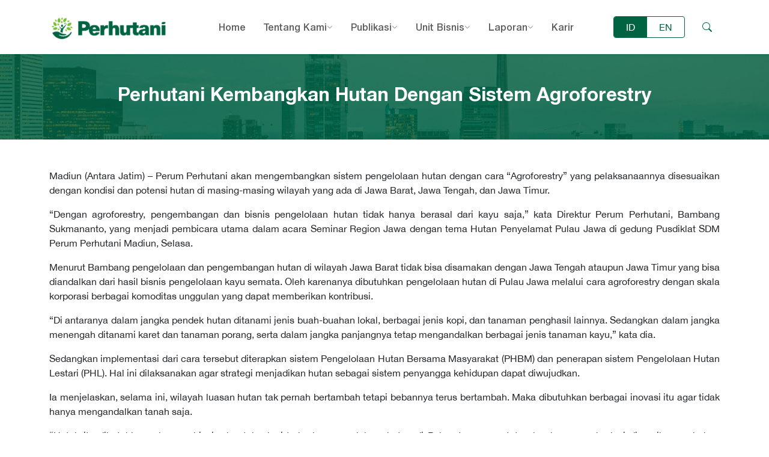

--- FILE ---
content_type: text/html; charset=UTF-8
request_url: https://www.perhutani.co.id/perhutani-kembangkan-hutan-dengan-sistem-agroforestry/
body_size: 12452
content:
<!DOCTYPE html>
<html data-theme="basic">
    <head><style>img.lazy{min-height:1px}</style><link rel="preload" href="https://www.perhutani.co.id/wp-content/plugins/w3-total-cache/pub/js/lazyload.min.js" as="script">
        <meta charset="utf-8">
        <meta http-equiv="X-UA-Compatible" content="IE=edge,chrome=1">
        <meta name="viewport" content="width=device-width, initial-scale=1, maximum-scale=1, minimum-scale=1, user-scalable=no" />
        <title>Perhutani Perhutani Kembangkan Hutan Dengan Sistem Agroforestry | </title>
        <meta name="description" content="Melayani Manusia Merawat Semesta">
        <link rel="shortcut icon" href="https://www.perhutani.co.id/wp-content/themes/perhutani2022/assets/images/favicon.png" type="image/x-icon" />


        <meta name='robots' content='max-image-preview:large' />
<link rel='dns-prefetch' href='//cdn.jsdelivr.net' />
<link rel='dns-prefetch' href='//stats.wp.com' />
<link rel='preconnect' href='//c0.wp.com' />
<link rel="alternate" type="application/rss+xml" title="Perhutani &raquo; Perhutani Kembangkan Hutan Dengan Sistem Agroforestry Umpan Komentar" href="https://www.perhutani.co.id/perhutani-kembangkan-hutan-dengan-sistem-agroforestry/feed/" />
<link rel="alternate" title="oEmbed (JSON)" type="application/json+oembed" href="https://www.perhutani.co.id/wp-json/oembed/1.0/embed?url=https%3A%2F%2Fwww.perhutani.co.id%2Fperhutani-kembangkan-hutan-dengan-sistem-agroforestry%2F" />
<link rel="alternate" title="oEmbed (XML)" type="text/xml+oembed" href="https://www.perhutani.co.id/wp-json/oembed/1.0/embed?url=https%3A%2F%2Fwww.perhutani.co.id%2Fperhutani-kembangkan-hutan-dengan-sistem-agroforestry%2F&#038;format=xml" />
<style id='wp-img-auto-sizes-contain-inline-css' type='text/css'>
img:is([sizes=auto i],[sizes^="auto," i]){contain-intrinsic-size:3000px 1500px}
/*# sourceURL=wp-img-auto-sizes-contain-inline-css */
</style>
<style id='wp-emoji-styles-inline-css' type='text/css'>

	img.wp-smiley, img.emoji {
		display: inline !important;
		border: none !important;
		box-shadow: none !important;
		height: 1em !important;
		width: 1em !important;
		margin: 0 0.07em !important;
		vertical-align: -0.1em !important;
		background: none !important;
		padding: 0 !important;
	}
/*# sourceURL=wp-emoji-styles-inline-css */
</style>
<style id='wp-block-library-inline-css' type='text/css'>
:root{--wp-block-synced-color:#7a00df;--wp-block-synced-color--rgb:122,0,223;--wp-bound-block-color:var(--wp-block-synced-color);--wp-editor-canvas-background:#ddd;--wp-admin-theme-color:#007cba;--wp-admin-theme-color--rgb:0,124,186;--wp-admin-theme-color-darker-10:#006ba1;--wp-admin-theme-color-darker-10--rgb:0,107,160.5;--wp-admin-theme-color-darker-20:#005a87;--wp-admin-theme-color-darker-20--rgb:0,90,135;--wp-admin-border-width-focus:2px}@media (min-resolution:192dpi){:root{--wp-admin-border-width-focus:1.5px}}.wp-element-button{cursor:pointer}:root .has-very-light-gray-background-color{background-color:#eee}:root .has-very-dark-gray-background-color{background-color:#313131}:root .has-very-light-gray-color{color:#eee}:root .has-very-dark-gray-color{color:#313131}:root .has-vivid-green-cyan-to-vivid-cyan-blue-gradient-background{background:linear-gradient(135deg,#00d084,#0693e3)}:root .has-purple-crush-gradient-background{background:linear-gradient(135deg,#34e2e4,#4721fb 50%,#ab1dfe)}:root .has-hazy-dawn-gradient-background{background:linear-gradient(135deg,#faaca8,#dad0ec)}:root .has-subdued-olive-gradient-background{background:linear-gradient(135deg,#fafae1,#67a671)}:root .has-atomic-cream-gradient-background{background:linear-gradient(135deg,#fdd79a,#004a59)}:root .has-nightshade-gradient-background{background:linear-gradient(135deg,#330968,#31cdcf)}:root .has-midnight-gradient-background{background:linear-gradient(135deg,#020381,#2874fc)}:root{--wp--preset--font-size--normal:16px;--wp--preset--font-size--huge:42px}.has-regular-font-size{font-size:1em}.has-larger-font-size{font-size:2.625em}.has-normal-font-size{font-size:var(--wp--preset--font-size--normal)}.has-huge-font-size{font-size:var(--wp--preset--font-size--huge)}.has-text-align-center{text-align:center}.has-text-align-left{text-align:left}.has-text-align-right{text-align:right}.has-fit-text{white-space:nowrap!important}#end-resizable-editor-section{display:none}.aligncenter{clear:both}.items-justified-left{justify-content:flex-start}.items-justified-center{justify-content:center}.items-justified-right{justify-content:flex-end}.items-justified-space-between{justify-content:space-between}.screen-reader-text{border:0;clip-path:inset(50%);height:1px;margin:-1px;overflow:hidden;padding:0;position:absolute;width:1px;word-wrap:normal!important}.screen-reader-text:focus{background-color:#ddd;clip-path:none;color:#444;display:block;font-size:1em;height:auto;left:5px;line-height:normal;padding:15px 23px 14px;text-decoration:none;top:5px;width:auto;z-index:100000}html :where(.has-border-color){border-style:solid}html :where([style*=border-top-color]){border-top-style:solid}html :where([style*=border-right-color]){border-right-style:solid}html :where([style*=border-bottom-color]){border-bottom-style:solid}html :where([style*=border-left-color]){border-left-style:solid}html :where([style*=border-width]){border-style:solid}html :where([style*=border-top-width]){border-top-style:solid}html :where([style*=border-right-width]){border-right-style:solid}html :where([style*=border-bottom-width]){border-bottom-style:solid}html :where([style*=border-left-width]){border-left-style:solid}html :where(img[class*=wp-image-]){height:auto;max-width:100%}:where(figure){margin:0 0 1em}html :where(.is-position-sticky){--wp-admin--admin-bar--position-offset:var(--wp-admin--admin-bar--height,0px)}@media screen and (max-width:600px){html :where(.is-position-sticky){--wp-admin--admin-bar--position-offset:0px}}

/*# sourceURL=wp-block-library-inline-css */
</style><style id='global-styles-inline-css' type='text/css'>
:root{--wp--preset--aspect-ratio--square: 1;--wp--preset--aspect-ratio--4-3: 4/3;--wp--preset--aspect-ratio--3-4: 3/4;--wp--preset--aspect-ratio--3-2: 3/2;--wp--preset--aspect-ratio--2-3: 2/3;--wp--preset--aspect-ratio--16-9: 16/9;--wp--preset--aspect-ratio--9-16: 9/16;--wp--preset--color--black: #000000;--wp--preset--color--cyan-bluish-gray: #abb8c3;--wp--preset--color--white: #ffffff;--wp--preset--color--pale-pink: #f78da7;--wp--preset--color--vivid-red: #cf2e2e;--wp--preset--color--luminous-vivid-orange: #ff6900;--wp--preset--color--luminous-vivid-amber: #fcb900;--wp--preset--color--light-green-cyan: #7bdcb5;--wp--preset--color--vivid-green-cyan: #00d084;--wp--preset--color--pale-cyan-blue: #8ed1fc;--wp--preset--color--vivid-cyan-blue: #0693e3;--wp--preset--color--vivid-purple: #9b51e0;--wp--preset--gradient--vivid-cyan-blue-to-vivid-purple: linear-gradient(135deg,rgb(6,147,227) 0%,rgb(155,81,224) 100%);--wp--preset--gradient--light-green-cyan-to-vivid-green-cyan: linear-gradient(135deg,rgb(122,220,180) 0%,rgb(0,208,130) 100%);--wp--preset--gradient--luminous-vivid-amber-to-luminous-vivid-orange: linear-gradient(135deg,rgb(252,185,0) 0%,rgb(255,105,0) 100%);--wp--preset--gradient--luminous-vivid-orange-to-vivid-red: linear-gradient(135deg,rgb(255,105,0) 0%,rgb(207,46,46) 100%);--wp--preset--gradient--very-light-gray-to-cyan-bluish-gray: linear-gradient(135deg,rgb(238,238,238) 0%,rgb(169,184,195) 100%);--wp--preset--gradient--cool-to-warm-spectrum: linear-gradient(135deg,rgb(74,234,220) 0%,rgb(151,120,209) 20%,rgb(207,42,186) 40%,rgb(238,44,130) 60%,rgb(251,105,98) 80%,rgb(254,248,76) 100%);--wp--preset--gradient--blush-light-purple: linear-gradient(135deg,rgb(255,206,236) 0%,rgb(152,150,240) 100%);--wp--preset--gradient--blush-bordeaux: linear-gradient(135deg,rgb(254,205,165) 0%,rgb(254,45,45) 50%,rgb(107,0,62) 100%);--wp--preset--gradient--luminous-dusk: linear-gradient(135deg,rgb(255,203,112) 0%,rgb(199,81,192) 50%,rgb(65,88,208) 100%);--wp--preset--gradient--pale-ocean: linear-gradient(135deg,rgb(255,245,203) 0%,rgb(182,227,212) 50%,rgb(51,167,181) 100%);--wp--preset--gradient--electric-grass: linear-gradient(135deg,rgb(202,248,128) 0%,rgb(113,206,126) 100%);--wp--preset--gradient--midnight: linear-gradient(135deg,rgb(2,3,129) 0%,rgb(40,116,252) 100%);--wp--preset--font-size--small: 13px;--wp--preset--font-size--medium: 20px;--wp--preset--font-size--large: 36px;--wp--preset--font-size--x-large: 42px;--wp--preset--spacing--20: 0.44rem;--wp--preset--spacing--30: 0.67rem;--wp--preset--spacing--40: 1rem;--wp--preset--spacing--50: 1.5rem;--wp--preset--spacing--60: 2.25rem;--wp--preset--spacing--70: 3.38rem;--wp--preset--spacing--80: 5.06rem;--wp--preset--shadow--natural: 6px 6px 9px rgba(0, 0, 0, 0.2);--wp--preset--shadow--deep: 12px 12px 50px rgba(0, 0, 0, 0.4);--wp--preset--shadow--sharp: 6px 6px 0px rgba(0, 0, 0, 0.2);--wp--preset--shadow--outlined: 6px 6px 0px -3px rgb(255, 255, 255), 6px 6px rgb(0, 0, 0);--wp--preset--shadow--crisp: 6px 6px 0px rgb(0, 0, 0);}:where(.is-layout-flex){gap: 0.5em;}:where(.is-layout-grid){gap: 0.5em;}body .is-layout-flex{display: flex;}.is-layout-flex{flex-wrap: wrap;align-items: center;}.is-layout-flex > :is(*, div){margin: 0;}body .is-layout-grid{display: grid;}.is-layout-grid > :is(*, div){margin: 0;}:where(.wp-block-columns.is-layout-flex){gap: 2em;}:where(.wp-block-columns.is-layout-grid){gap: 2em;}:where(.wp-block-post-template.is-layout-flex){gap: 1.25em;}:where(.wp-block-post-template.is-layout-grid){gap: 1.25em;}.has-black-color{color: var(--wp--preset--color--black) !important;}.has-cyan-bluish-gray-color{color: var(--wp--preset--color--cyan-bluish-gray) !important;}.has-white-color{color: var(--wp--preset--color--white) !important;}.has-pale-pink-color{color: var(--wp--preset--color--pale-pink) !important;}.has-vivid-red-color{color: var(--wp--preset--color--vivid-red) !important;}.has-luminous-vivid-orange-color{color: var(--wp--preset--color--luminous-vivid-orange) !important;}.has-luminous-vivid-amber-color{color: var(--wp--preset--color--luminous-vivid-amber) !important;}.has-light-green-cyan-color{color: var(--wp--preset--color--light-green-cyan) !important;}.has-vivid-green-cyan-color{color: var(--wp--preset--color--vivid-green-cyan) !important;}.has-pale-cyan-blue-color{color: var(--wp--preset--color--pale-cyan-blue) !important;}.has-vivid-cyan-blue-color{color: var(--wp--preset--color--vivid-cyan-blue) !important;}.has-vivid-purple-color{color: var(--wp--preset--color--vivid-purple) !important;}.has-black-background-color{background-color: var(--wp--preset--color--black) !important;}.has-cyan-bluish-gray-background-color{background-color: var(--wp--preset--color--cyan-bluish-gray) !important;}.has-white-background-color{background-color: var(--wp--preset--color--white) !important;}.has-pale-pink-background-color{background-color: var(--wp--preset--color--pale-pink) !important;}.has-vivid-red-background-color{background-color: var(--wp--preset--color--vivid-red) !important;}.has-luminous-vivid-orange-background-color{background-color: var(--wp--preset--color--luminous-vivid-orange) !important;}.has-luminous-vivid-amber-background-color{background-color: var(--wp--preset--color--luminous-vivid-amber) !important;}.has-light-green-cyan-background-color{background-color: var(--wp--preset--color--light-green-cyan) !important;}.has-vivid-green-cyan-background-color{background-color: var(--wp--preset--color--vivid-green-cyan) !important;}.has-pale-cyan-blue-background-color{background-color: var(--wp--preset--color--pale-cyan-blue) !important;}.has-vivid-cyan-blue-background-color{background-color: var(--wp--preset--color--vivid-cyan-blue) !important;}.has-vivid-purple-background-color{background-color: var(--wp--preset--color--vivid-purple) !important;}.has-black-border-color{border-color: var(--wp--preset--color--black) !important;}.has-cyan-bluish-gray-border-color{border-color: var(--wp--preset--color--cyan-bluish-gray) !important;}.has-white-border-color{border-color: var(--wp--preset--color--white) !important;}.has-pale-pink-border-color{border-color: var(--wp--preset--color--pale-pink) !important;}.has-vivid-red-border-color{border-color: var(--wp--preset--color--vivid-red) !important;}.has-luminous-vivid-orange-border-color{border-color: var(--wp--preset--color--luminous-vivid-orange) !important;}.has-luminous-vivid-amber-border-color{border-color: var(--wp--preset--color--luminous-vivid-amber) !important;}.has-light-green-cyan-border-color{border-color: var(--wp--preset--color--light-green-cyan) !important;}.has-vivid-green-cyan-border-color{border-color: var(--wp--preset--color--vivid-green-cyan) !important;}.has-pale-cyan-blue-border-color{border-color: var(--wp--preset--color--pale-cyan-blue) !important;}.has-vivid-cyan-blue-border-color{border-color: var(--wp--preset--color--vivid-cyan-blue) !important;}.has-vivid-purple-border-color{border-color: var(--wp--preset--color--vivid-purple) !important;}.has-vivid-cyan-blue-to-vivid-purple-gradient-background{background: var(--wp--preset--gradient--vivid-cyan-blue-to-vivid-purple) !important;}.has-light-green-cyan-to-vivid-green-cyan-gradient-background{background: var(--wp--preset--gradient--light-green-cyan-to-vivid-green-cyan) !important;}.has-luminous-vivid-amber-to-luminous-vivid-orange-gradient-background{background: var(--wp--preset--gradient--luminous-vivid-amber-to-luminous-vivid-orange) !important;}.has-luminous-vivid-orange-to-vivid-red-gradient-background{background: var(--wp--preset--gradient--luminous-vivid-orange-to-vivid-red) !important;}.has-very-light-gray-to-cyan-bluish-gray-gradient-background{background: var(--wp--preset--gradient--very-light-gray-to-cyan-bluish-gray) !important;}.has-cool-to-warm-spectrum-gradient-background{background: var(--wp--preset--gradient--cool-to-warm-spectrum) !important;}.has-blush-light-purple-gradient-background{background: var(--wp--preset--gradient--blush-light-purple) !important;}.has-blush-bordeaux-gradient-background{background: var(--wp--preset--gradient--blush-bordeaux) !important;}.has-luminous-dusk-gradient-background{background: var(--wp--preset--gradient--luminous-dusk) !important;}.has-pale-ocean-gradient-background{background: var(--wp--preset--gradient--pale-ocean) !important;}.has-electric-grass-gradient-background{background: var(--wp--preset--gradient--electric-grass) !important;}.has-midnight-gradient-background{background: var(--wp--preset--gradient--midnight) !important;}.has-small-font-size{font-size: var(--wp--preset--font-size--small) !important;}.has-medium-font-size{font-size: var(--wp--preset--font-size--medium) !important;}.has-large-font-size{font-size: var(--wp--preset--font-size--large) !important;}.has-x-large-font-size{font-size: var(--wp--preset--font-size--x-large) !important;}
/*# sourceURL=global-styles-inline-css */
</style>

<style id='classic-theme-styles-inline-css' type='text/css'>
/*! This file is auto-generated */
.wp-block-button__link{color:#fff;background-color:#32373c;border-radius:9999px;box-shadow:none;text-decoration:none;padding:calc(.667em + 2px) calc(1.333em + 2px);font-size:1.125em}.wp-block-file__button{background:#32373c;color:#fff;text-decoration:none}
/*# sourceURL=/wp-includes/css/classic-themes.min.css */
</style>
<link rel='stylesheet' id='wpsm_tabs_r-font-awesome-front-css' href='https://www.perhutani.co.id/wp-content/plugins/tabs-responsive/assets/css/font-awesome/css/font-awesome.min.css?ver=6.9' type='text/css' media='all' />
<link rel='stylesheet' id='wpsm_tabs_r_bootstrap-front-css' href='https://www.perhutani.co.id/wp-content/plugins/tabs-responsive/assets/css/bootstrap-front.css?ver=6.9' type='text/css' media='all' />
<link rel='stylesheet' id='wpsm_tabs_r_animate-css' href='https://www.perhutani.co.id/wp-content/plugins/tabs-responsive/assets/css/animate.css?ver=6.9' type='text/css' media='all' />
<link rel='stylesheet' id='wpm-main-css' href='//www.perhutani.co.id/wp-content/plugins/wp-multilang/assets/styles/main.min.css?ver=2.4.24' type='text/css' media='all' />
<link rel='stylesheet' id='bootstrap-5-css' href='https://cdn.jsdelivr.net/npm/bootstrap@5.1.3/dist/css/bootstrap.min.css?ver=6.9' type='text/css' media='all' />
<link rel='stylesheet' id='bootstrap-icon-css' href='https://cdn.jsdelivr.net/npm/bootstrap-icons@1.7.2/font/bootstrap-icons.css?ver=6.9' type='text/css' media='all' />
<link rel='stylesheet' id='app-css' href='https://www.perhutani.co.id/wp-content/themes/perhutani2022/assets/css/app.css?ver=1768779985' type='text/css' media='all' />
<script type="text/javascript" src="https://www.perhutani.co.id/wp-content/plugins/stop-user-enumeration/frontend/js/frontend.js?ver=1.4.9" id="stop-user-enumeration-js"></script>
<script type="text/javascript" src="https://c0.wp.com/c/6.9/wp-includes/js/jquery/jquery.min.js" id="jquery-core-js"></script>
<script type="text/javascript" src="https://c0.wp.com/c/6.9/wp-includes/js/jquery/jquery-migrate.min.js" id="jquery-migrate-js"></script>
<link rel="https://api.w.org/" href="https://www.perhutani.co.id/wp-json/" /><link rel="alternate" title="JSON" type="application/json" href="https://www.perhutani.co.id/wp-json/wp/v2/posts/8756" /><link rel="EditURI" type="application/rsd+xml" title="RSD" href="https://www.perhutani.co.id/xmlrpc.php?rsd" />
<meta name="generator" content="WordPress 6.9" />
<link rel="canonical" href="https://www.perhutani.co.id/perhutani-kembangkan-hutan-dengan-sistem-agroforestry/" />
<link rel='shortlink' href='https://www.perhutani.co.id/?p=8756' />
<link rel="alternate" hreflang="x-default" href="https://www.perhutani.co.id/perhutani-kembangkan-hutan-dengan-sistem-agroforestry/"/>
<link rel="alternate" hreflang="id-id" href="https://www.perhutani.co.id/perhutani-kembangkan-hutan-dengan-sistem-agroforestry/"/>
<link rel="alternate" hreflang="en-us" href="https://www.perhutani.co.id/en/perhutani-kembangkan-hutan-dengan-sistem-agroforestry/"/>
	<style>img#wpstats{display:none}</style>
		
<!-- Jetpack Open Graph Tags -->
<meta property="og:type" content="article" />
<meta property="og:title" content="Perhutani Kembangkan Hutan Dengan Sistem Agroforestry" />
<meta property="og:url" content="https://www.perhutani.co.id/perhutani-kembangkan-hutan-dengan-sistem-agroforestry/" />
<meta property="og:description" content="Madiun (Antara Jatim) &#8211; Perum Perhutani akan mengembangkan sistem pengelolaan hutan dengan cara &#8220;Agroforestry&#8221; yang pelaksanaannya disesuaikan dengan kondisi dan potensi hutan di …" />
<meta property="article:published_time" content="2013-08-28T01:49:02+00:00" />
<meta property="article:modified_time" content="2013-08-28T01:49:02+00:00" />
<meta property="og:site_name" content="Perhutani" />
<meta property="og:image" content="https://s0.wp.com/_si/?t=eyJpbWciOiJodHRwczpcL1wvczAud3AuY29tXC9pXC9ibGFuay5qcGciLCJ0eHQiOiJQZXJodXRhbmkiLCJ0ZW1wbGF0ZSI6ImhpZ2h3YXkiLCJmb250IjoiIiwiYmxvZ19pZCI6MjI2NDgyMDAwfQ.NIr-cTIXMNIbQsCwXHftv8Jk1IGY7sB1IxPxr9RSmBMMQ" />
<meta property="og:image:width" content="1200" />
<meta property="og:image:height" content="630" />
<meta property="og:image:alt" content="" />
<meta property="og:locale" content="id_ID" />
<meta name="twitter:text:title" content="Perhutani Kembangkan Hutan Dengan Sistem Agroforestry" />
<meta name="twitter:card" content="summary" />

<!-- End Jetpack Open Graph Tags -->
		<style type="text/css" id="wp-custom-css">
			.card-container {
    display: flex;
    justify-content: space-between;
}

.card {
    flex: 0 0 32%; /* Adjust the width of the cards as needed */
    background: #fff;
    border: 1px solid #ddd;
    padding: 15px;
    margin: 5px;
    border-radius: 5px;
    box-shadow: 0 4px 8px rgba(0, 0, 0, 0.1);
}

/* Media Query for Tablets */
@media (max-width: 768px) {
    .card {
        flex: 0 0 calc(50% - 20px);
    }
}

/* Media Query for Smartphones */
@media (max-width: 480px) {
    .card {
        flex: 0 0 calc(55% - 30px);
    }
	
		.card-container {
		flex-wrap: wrap;
		margin: 0 -20px;
	}

}		</style>
		
        <!-- Global site tag (gtag.js) - Google Analytics -->
        <script async src="https://www.googletagmanager.com/gtag/js?id=UA-156875763-1"></script>
        <script>
          window.dataLayer = window.dataLayer || [];
          function gtag(){dataLayer.push(arguments);}
          gtag('js', new Date());

          gtag('config', 'UA-156875763-1');
        </script>

        <!-- Google Tag Manager -->
        <script>(function(w,d,s,l,i){w[l]=w[l]||[];w[l].push({'gtm.start':
        new Date().getTime(),event:'gtm.js'});var f=d.getElementsByTagName(s)[0],
        j=d.createElement(s),dl=l!='dataLayer'?'&l='+l:'';j.async=true;j.src=
        'https://www.googletagmanager.com/gtm.js?id='+i+dl;f.parentNode.insertBefore(j,f);
        })(window,document,'script','dataLayer','GTM-KMXZNNVG');</script>
        <!-- End Google Tag Manager -->
    </head>
    <body class="wp-singular post-template-default single single-post postid-8756 single-format-standard wp-theme-perhutani2022 language-id">
        <!-- Google Tag Manager (noscript) -->
        <noscript><iframe src="https://www.googletagmanager.com/ns.html?id=GTM-KMXZNNVG"
        height="0" width="0" style="display:none;visibility:hidden"></iframe></noscript>
        <!-- End Google Tag Manager (noscript) -->
        <header class="navbar navbar-expand-lg shadow-sm" id="navbar">
            <div class="container-xl">
                                <a href="https://www.perhutani.co.id" class="navbar-brand">
                    <img class="lazy" src="data:image/svg+xml,%3Csvg%20xmlns='http://www.w3.org/2000/svg'%20viewBox='0%200%201%201'%3E%3C/svg%3E" data-src="https://www.perhutani.co.id/wp-content/themes/perhutani2022/assets/images/logo.png" alt="">
                </a>
                
                <button class="btn text-accent order-lg-last ms-auto" type="button" data-bs-toggle="collapse" data-bs-target=".searchbar"><i class="bi bi-search"></i></button>
                <button class="navbar-toggler text-accent" type="button" data-bs-toggle="collapse" data-bs-target="#navigation">
                    <i class="bi bi-list"></i>
                </button>
                <div class="collapse navbar-collapse" id="navigation">
                    <ul id="menu-navigation" class="nav navbar-nav nav-main-menu mx-auto"><li id="menu-item-67" class="menu-item menu-item-type-post_type menu-item-object-page menu-item-home menu-item-67 nav-item"><a class="nav-link"href="https://www.perhutani.co.id/">Home</a></li>
<li id="menu-item-70" class="menu-item menu-item-type-post_type menu-item-object-page menu-item-has-children menu-item-70 nav-item"><a class="nav-link"href="https://www.perhutani.co.id/tentang-kami/">Tentang Kami</a>
<ul class="sub-menu">
	<li id="menu-item-83" class="menu-item menu-item-type-post_type menu-item-object-page menu-item-83 nav-item"><a class="nav-link"href="https://www.perhutani.co.id/visi-misi-dan-tata-nilai/">Visi, Misi dan Tata Nilai</a></li>
	<li id="menu-item-209023" class="menu-item menu-item-type-post_type menu-item-object-page menu-item-209023 nav-item"><a class="nav-link"href="https://www.perhutani.co.id/kepemilikan-saham/">Kepemilikan Saham</a></li>
	<li id="menu-item-82" class="menu-item menu-item-type-post_type menu-item-object-page menu-item-82 nav-item"><a class="nav-link"href="https://www.perhutani.co.id/tugas-dan-fungsi/">Tugas dan Fungsi</a></li>
	<li id="menu-item-75" class="menu-item menu-item-type-post_type menu-item-object-page menu-item-75 nav-item"><a class="nav-link"href="https://www.perhutani.co.id/sejarah-perusahaan/">Sejarah Perusahaan</a></li>
	<li id="menu-item-73" class="menu-item menu-item-type-post_type menu-item-object-page menu-item-73 nav-item"><a class="nav-link"href="https://www.perhutani.co.id/profil-perusahaan/">Profil Perusahaan</a></li>
	<li id="menu-item-81" class="menu-item menu-item-type-post_type menu-item-object-page menu-item-81 nav-item"><a class="nav-link"href="https://www.perhutani.co.id/tata-kelola-perusahaan/">Tata Kelola Perusahaan</a></li>
	<li id="menu-item-74" class="menu-item menu-item-type-post_type menu-item-object-page menu-item-74 nav-item"><a class="nav-link"href="https://www.perhutani.co.id/regulasi/">Regulasi</a></li>
	<li id="menu-item-76" class="menu-item menu-item-type-post_type menu-item-object-page menu-item-has-children menu-item-76 nav-item"><a class="nav-link"href="https://www.perhutani.co.id/struktur-organisasi/">Struktur Organisasi</a>
	<ul class="sub-menu">
		<li id="menu-item-270559" class="menu-item menu-item-type-custom menu-item-object-custom menu-item-270559 nav-item"><a class="nav-link"href="https://www.perhutani.co.id/struktur-organisasi/dewan-direksi/">Dewan Direksi</a></li>
		<li id="menu-item-270560" class="menu-item menu-item-type-custom menu-item-object-custom menu-item-270560 nav-item"><a class="nav-link"href="https://www.perhutani.co.id/struktur-organisasi/dewan-pengawas/">Dewan Pengawas</a></li>
		<li id="menu-item-270561" class="menu-item menu-item-type-custom menu-item-object-custom menu-item-has-children menu-item-270561 nav-item"><a class="nav-link"href="https://www.perhutani.co.id/struktur-organisasi/divisi-regional/">Divisi Regional</a>
		<ul class="sub-menu">
			<li id="menu-item-270562" class="menu-item menu-item-type-custom menu-item-object-custom menu-item-270562 nav-item"><a class="nav-link"href="https://www.perhutani.co.id/struktur-organisasi/divisi-regional/janten/">Divisi Regional Jawa Barat dan Banten</a></li>
			<li id="menu-item-270563" class="menu-item menu-item-type-custom menu-item-object-custom menu-item-270563 nav-item"><a class="nav-link"href="https://www.perhutani.co.id/struktur-organisasi/divisi-regional/jateng/">Divisi Regional Jawa Tengah</a></li>
			<li id="menu-item-270564" class="menu-item menu-item-type-custom menu-item-object-custom menu-item-270564 nav-item"><a class="nav-link"href="https://www.perhutani.co.id/struktur-organisasi/divisi-regional/jatim/">Divisi Regional Jawa Timur</a></li>
			<li id="menu-item-270565" class="menu-item menu-item-type-custom menu-item-object-custom menu-item-270565 nav-item"><a class="nav-link"href="https://www.perhutani.co.id/struktur-organisasi/divisi-regional/perhutani-forestry-institute-pefi/">Perhutani Forestry Institute (PeFI)</a></li>
		</ul>
</li>
	</ul>
</li>
	<li id="menu-item-80" class="menu-item menu-item-type-post_type menu-item-object-page menu-item-80 nav-item"><a class="nav-link"href="https://www.perhutani.co.id/tanggung-jawab/">Tanggung Jawab</a></li>
	<li id="menu-item-263035" class="menu-item menu-item-type-post_type menu-item-object-page menu-item-263035 nav-item"><a class="nav-link"href="https://www.perhutani.co.id/penghargaan/">Penghargaan</a></li>
	<li id="menu-item-253732" class="menu-item menu-item-type-post_type menu-item-object-page menu-item-253732 nav-item"><a class="nav-link"href="https://www.perhutani.co.id/tentang-kami/program-kerja/">Program Kerja</a></li>
</ul>
</li>
<li id="menu-item-87" class="menu-item menu-item-type-custom menu-item-object-custom menu-item-has-children menu-item-87 nav-item"><a class="nav-link"href="#">Publikasi</a>
<ul class="sub-menu">
	<li id="menu-item-111046" class="menu-item menu-item-type-taxonomy menu-item-object-category menu-item-111046 nav-item"><a class="nav-link"href="https://www.perhutani.co.id/category/pengumuman/">Pengumuman</a></li>
	<li id="menu-item-225" class="menu-item menu-item-type-taxonomy menu-item-object-category menu-item-225 nav-item"><a class="nav-link"href="https://www.perhutani.co.id/category/press-release/">Press Release</a></li>
	<li id="menu-item-226" class="menu-item menu-item-type-taxonomy menu-item-object-category menu-item-226 nav-item"><a class="nav-link"href="https://www.perhutani.co.id/category/publikasi-media/">Publikasi Media</a></li>
	<li id="menu-item-227" class="menu-item menu-item-type-taxonomy menu-item-object-category menu-item-227 nav-item"><a class="nav-link"href="https://www.perhutani.co.id/category/suara-rimba/">Suara Rimba</a></li>
	<li id="menu-item-624" class="menu-item menu-item-type-custom menu-item-object-custom menu-item-624 nav-item"><a class="nav-link"href="https://www.perhutani.co.id/duta-rimba">Duta Rimba</a></li>
	<li id="menu-item-253492" class="menu-item menu-item-type-custom menu-item-object-custom menu-item-253492 nav-item"><a class="nav-link"href="https://eppid.perhutani.co.id/">Keterbukaan Informasi Publik</a></li>
</ul>
</li>
<li id="menu-item-215" class="menu-item menu-item-type-post_type menu-item-object-page menu-item-has-children menu-item-215 nav-item"><a class="nav-link"href="https://www.perhutani.co.id/unit-bisnis/">Unit Bisnis</a>
<ul class="sub-menu">
	<li id="menu-item-95" class="menu-item menu-item-type-taxonomy menu-item-object-unit_bisnis menu-item-95 nav-item"><a class="nav-link"href="https://www.perhutani.co.id/unit-bisnis/kayu/">Kayu</a></li>
	<li id="menu-item-90" class="menu-item menu-item-type-taxonomy menu-item-object-unit_bisnis menu-item-90 nav-item"><a class="nav-link"href="https://www.perhutani.co.id/unit-bisnis/non-kayu/">Non Kayu</a></li>
	<li id="menu-item-93" class="menu-item menu-item-type-taxonomy menu-item-object-unit_bisnis menu-item-93 nav-item"><a class="nav-link"href="https://www.perhutani.co.id/unit-bisnis/ekowisata/">Ekowisata</a></li>
	<li id="menu-item-92" class="menu-item menu-item-type-taxonomy menu-item-object-unit_bisnis menu-item-92 nav-item"><a class="nav-link"href="https://www.perhutani.co.id/unit-bisnis/agroforestri/">Agroforestri</a></li>
	<li id="menu-item-91" class="menu-item menu-item-type-taxonomy menu-item-object-unit_bisnis menu-item-91 nav-item"><a class="nav-link"href="https://www.perhutani.co.id/unit-bisnis/herbal/">Herbal</a></li>
	<li id="menu-item-94" class="menu-item menu-item-type-taxonomy menu-item-object-unit_bisnis menu-item-94 nav-item"><a class="nav-link"href="https://www.perhutani.co.id/unit-bisnis/biomassa/">Biomassa</a></li>
	<li id="menu-item-205615" class="menu-item menu-item-type-taxonomy menu-item-object-unit_bisnis menu-item-205615 nav-item"><a class="nav-link"href="https://www.perhutani.co.id/unit-bisnis/solusi-berbasis-alam/">Solusi Berbasis Alam</a></li>
	<li id="menu-item-282833" class="menu-item menu-item-type-post_type menu-item-object-page menu-item-282833 nav-item"><a class="nav-link"href="https://www.perhutani.co.id/kerja-sama-pengelolaan-hutan/">Kerja Sama Pengelolaan Hutan</a></li>
</ul>
</li>
<li id="menu-item-89" class="menu-item menu-item-type-custom menu-item-object-custom menu-item-has-children menu-item-89 nav-item"><a class="nav-link"href="https://www.perhutani.co.id/laporan">Laporan</a>
<ul class="sub-menu">
	<li id="menu-item-98" class="menu-item menu-item-type-taxonomy menu-item-object-laporan_category menu-item-98 nav-item"><a class="nav-link"href="https://www.perhutani.co.id/laporan-category/laporan-tahunan/">Laporan Tahunan</a></li>
	<li id="menu-item-287517" class="menu-item menu-item-type-custom menu-item-object-custom menu-item-287517 nav-item"><a class="nav-link"href="https://www.perhutani.co.id/laporan-category/laporan-keberlanjutan/">Laporan Keberlanjutan</a></li>
	<li id="menu-item-97" class="menu-item menu-item-type-taxonomy menu-item-object-laporan_category menu-item-97 nav-item"><a class="nav-link"href="https://www.perhutani.co.id/laporan-category/laporan-tjsl-audited/">Laporan TJSL (Audited)</a></li>
	<li id="menu-item-96" class="menu-item menu-item-type-taxonomy menu-item-object-laporan_category menu-item-96 nav-item"><a class="nav-link"href="https://www.perhutani.co.id/laporan-category/laporan-kinerja-keuangan/">Laporan Kinerja Keuangan</a></li>
	<li id="menu-item-220982" class="menu-item menu-item-type-taxonomy menu-item-object-laporan_category menu-item-220982 nav-item"><a class="nav-link"href="https://www.perhutani.co.id/laporan-category/laporan-lain-lain/">Laporan Lain-Lain</a></li>
</ul>
</li>
<li id="menu-item-68" class="menu-item menu-item-type-post_type menu-item-object-page menu-item-68 nav-item"><a class="nav-link"href="https://www.perhutani.co.id/karir/">Karir</a></li>
</ul>                    <div class="me-md-3 d-inline-flex">
                                            <ul class="wpm-language-switcher wpm-switcher-list">
			<li class="wpm-item-language-id active">
							<span data-lang="id">
																<span>ID</span>
											</span>
					</li>
			<li class="wpm-item-language-en">
							<a href="https://www.perhutani.co.id/en/perhutani-kembangkan-hutan-dengan-sistem-agroforestry/" data-lang="en">
																<span>EN</span>
											</a>
					</li>
	</ul>
                                        </div>
                </div>
            </div>
        </div>
    </header>
    <div class="searchbar collapse">
        <div class="container">
            <form method="get" action="https://www.perhutani.co.id/">
                <div class="input-group">
                    <input name="s" type="text" class="form-control" placeholder="Search…" value="">
                    <button class="btn btn-action" type="submit"><i class="bi bi-search"></i> Search</button>
                </div>
            </form>
        </div>
    </div>
        

    
			<section class="page-header bg-theme text-white text-center section-bg">
			<img src="data:image/svg+xml,%3Csvg%20xmlns='http://www.w3.org/2000/svg'%20viewBox='0%200%201%201'%3E%3C/svg%3E" data-src="https://images.pexels.com/photos/374870/pexels-photo-374870.jpeg?auto=compress&cs=tinysrgb&dpr=2&h=650&w=940" alt="" class="bg lazy" style="opacity:.20;">
			<div class="container position-relative py-5">
				<h2>Perhutani Kembangkan Hutan Dengan Sistem Agroforestry</h2>
			</div>
		</section>
		<section class="py-3 py-md-5">
			<div class="container">
								<p style="text-align: justify;">Madiun (Antara Jatim) &#8211; Perum Perhutani akan mengembangkan sistem pengelolaan hutan dengan cara &#8220;Agroforestry&#8221; yang pelaksanaannya disesuaikan dengan kondisi dan potensi hutan di masing-masing wilayah yang ada di Jawa Barat, Jawa Tengah, dan Jawa Timur.</p>
<p style="text-align: justify;">&#8220;Dengan agroforestry, pengembangan dan bisnis pengelolaan hutan tidak hanya berasal dari kayu saja,&#8221; kata Direktur Perum Perhutani, Bambang Sukmananto, yang menjadi pembicara utama dalam acara Seminar Region Jawa dengan tema Hutan Penyelamat Pulau Jawa di gedung Pusdiklat SDM Perum Perhutani Madiun, Selasa.<span id="more-8756"></span></p>
<p style="text-align: justify;">Menurut Bambang pengelolaan dan pengembangan hutan di wilayah Jawa Barat tidak bisa disamakan dengan Jawa Tengah ataupun Jawa Timur yang bisa diandalkan dari hasil bisnis pengelolaan kayu semata. Oleh karenanya dibutuhkan pengelolaan hutan di Pulau Jawa melalui cara agroforestry dengan skala korporasi berbagai komoditas unggulan yang dapat memberikan kontribusi.</p>
<p style="text-align: justify;">&#8220;Di antaranya dalam jangka pendek hutan ditanami jenis buah-buahan lokal, berbagai jenis kopi, dan tanaman penghasil lainnya. Sedangkan dalam jangka menengah ditanami karet dan tanaman porang, serta dalam jangka panjangnya tetap mengandalkan berbagai jenis tanaman kayu,&#8221; kata dia.</p>
<p style="text-align: justify;">Sedangkan implementasi dari cara tersebut diterapkan sistem Pengelolaan Hutan Bersama Masyarakat (PHBM) dan penerapan sistem Pengelolaan Hutan Lestari (PHL). Hal ini dilaksanakan agar strategi menjadikan hutan sebagai sistem penyangga kehidupan dapat diwujudkan.</p>
<p style="text-align: justify;">Ia menjelaskan, selama ini, wilayah luasan hutan tak pernah bertambah tetapi bebannya terus bertambah. Maka dibutuhkan berbagai inovasi itu agar tidak hanya mengandalkan tanah saja.</p>
<p style="text-align: justify;">&#8220;Untuk itu dibutuhkan rekayasa bisnis dan teknologi terhadap pengelolaan hutan di Pulau Jawa agar tetap berdaya menghadapi dinamika perubahan lingkungan makro, internal, eksternal, serta perannya dalam menyelamatan Pulau Jawa,&#8221; katanya.</p>
<p style="text-align: justify;">Salah satunya, lanjut Bambang, dengan melaksanakan kerjasama dengan berbagai pemerintahan daerah. Di antaranya seperti kerjasama Perhutani dengan Pemkab Banyuwangi untuk melestarikan dan mengembangkan hutan serta meningkatkan perekonomian masyarakat di tepian hutan yang selama ini dikenal sebagai warga miskin.</p>
<p style="text-align: justify;">Bupati Banyuwangi Abdullah Azwar Anas dinilai peduli dengan kondisi hutan dan warga disekitarnya. Hal itu dibuktikan dengan berhasil melaksanakan kerjasama antara Pemkab Banyuwangi, Perum Perhutani, Menteri Kehutanan, dan Balai Konservasi Sumber Daya Alam (BKSDA) untuk menyelamatkan hutan di Kabupaten Banyuwangi.</p>
<p style="text-align: justify;">&#8220;Pengelolaan hutan harus didorong dengan berbasis pada pemberdayaan masyarakat. Tanpa pelibatan masyarakat, pengelolaan hutan akan sulit dilakukan,&#8221; ujar Bupati Banyuwangi Abdullah Azwar Anas yang juga menjadi pembicara pada seminar yang sama.</p>
<p style="text-align: justify;">Ia menilai, selama ini hutan belum mampu memberi manfaat ekonomi optimal bagi masyarakat sekitar hutan, karena hasil hutan biasanya hanya dibawa ke luar daerah untuk diolah lebih lanjut. Ke depan, hasil hutan harus diolah sendiri oleh masyarakat. Tugas pemerintah, swasta, dan BUMN untuk saling bekerja sama membangun model pengelolaan hutan yang mampu menyejahterakan masyarakat sekitar hutan.</p>
<p style="text-align: justify;">Di Banyuwangi sendiri, luas hutan mencapai 183.396,3 hektare atau 31,98 persen dari luas wilayah Banyuwangi. Sektor kehutanan di Banyuwangi menyumbang Rp460,2 miliar atau 1,5 persen dari Produk Domestik Regional Bruto (PDRB) Banyuwangi. Produksi kayu di kabupaten yang ada di ujung timur Pulau Jawa itu mencapai 65.734 meter kubik pada 2011, dan meningkat menjadi 70.552 meter kubik pada 2012.</p>
<p style="text-align: justify;">&#8220;Arah kebijakan sektor kehutanan tidak semata-mata untuk mendapat manfaat langsung. Pokoknya kalau masyarakat sekitar hutan berdaya secara ekonomi, pelestarian hutan jalan dengan sendirinya,&#8221; kata Anas.</p>
<p style="text-align: justify;">Seminar Region Jawa dengan tema Hutan Penyelamat Pulau Jawa, dilaksanakan atas kerjasama Fakultas Kehutanan UGM, Perum Perhutani, dan Asean Social Forestry Network di gedung Pusdiklat SDM Perum Perhutani Madiun. Selain pembicara Direktur Perum Perhutani Bambang Sukmananto dan Bupati Banyuwangi Abdullah Azwar Anas, juga mengundang para guru besar dari Fakultas Kehutanan UGM. (*)</p>
<p style="text-align: justify;">antarajatim.com | 27 Agst 2013 20:18:20| Kesra | Penulis : Louis Rika</p>
			</div>
		</section>
		<footer>
		<div class="container py-5 text-center text-md-start">
			<div class="row gap-md-5">
				<div class="col-lg mb-5 mb-md-0 text-center text-lg-start">
					<div class="mb-4">
						<div class="row align-items-center">
														<div class="col-auto">
								<img src="data:image/svg+xml,%3Csvg%20xmlns='http://www.w3.org/2000/svg'%20viewBox='0%200%201%201'%3E%3C/svg%3E" data-src="https://www.perhutani.co.id/wp-content/uploads/2022/09/logo-white.png" alt="" class="img-fluid lazy">
							</div>
																					<div class="col-auto">
								<img class="lazy" src="data:image/svg+xml,%3Csvg%20xmlns='http://www.w3.org/2000/svg'%20viewBox='0%200%201%201'%3E%3C/svg%3E" data-src="https://www.perhutani.co.id/wp-content/uploads/2022/09/bumn-untuk-indonesia-scaled.webp" alt="" height="40">
							</div>
													</div>
					</div>
					<div class="desc">
												Perhutani adalah Badan Usaha Milik Negara berbentuk Perusahaan Umum (Perum) yang memiliki tugas dan wewenang untuk mengelola sumberdaya hutan negara di pulau Jawa dan Madura.											</div>
					<ul class="nav mt-4 nav-social justify-content-center justify-content-lg-start">
												<li class="nav-item"><a href="https://www.facebook.com/perumperhutani/" target="_blank" class="nav-link"><i class="bi bi-facebook"></i></a></li>
						
												<li class="nav-item"><a href="https://twitter.com/perumperhutani" target="_blank" class="nav-link"><i class="bi bi-twitter-x"></i></a></li>
						
												<li class="nav-item"><a href="https://www.instagram.com/perumperhutani/?hl=id" target="_blank" class="nav-link"><i class="bi bi-instagram"></i></a></li>
						
												<li class="nav-item"><a href="https://www.tiktok.com/@perum.perhutani" target="_blank" class="nav-link"><i class="bi bi-tiktok"></i></a></li>
																		<li class="nav-item"><a href="https://www.youtube.com/channel/UCmMvplsIxDZLQeusTWlLE2w" target="_blank" class="nav-link"><i class="bi bi-youtube"></i></a></li>
												<li class="nav-item"><a href="https://www.linkedin.com/company/perum-perhutani/" target="_blank" class="nav-link"><i class="bi bi-linkedin"></i></a></li>
					</ul>
				</div>
				<div class="col-md col-lg-auto mb-5 mb-md-0">
										<h4 class="fw-bold mb-4">UNIT BISNIS</h4>
															
					<ul class="nav flex-column">
																										<li class="nav-item"><a href="https://www.perhutani.co.id/unit-bisnis/kayu" class="nav-link">Kayu</a></li>
																																	<li class="nav-item"><a href="https://www.perhutani.co.id/unit-bisnis/herbal" class="nav-link">Herbal</a></li>
																																	<li class="nav-item"><a href="https://www.perhutani.co.id/unit-bisnis/non-kayu" class="nav-link">Non Kayu</a></li>
																																	<li class="nav-item"><a href="https://www.perhutani.co.id/unit-bisnis/agroforestri" class="nav-link">Agroforestri</a></li>
																																	<li class="nav-item"><a href="https://www.perhutani.co.id/unit-bisnis/ekowisata" class="nav-link">Ekowisata</a></li>
																																	<li class="nav-item"><a href="https://www.perhutani.co.id/unit-bisnis/biomassa" class="nav-link">Biomassa</a></li>
																																	<li class="nav-item"><a href="https://www.perhutani.co.id/unit-bisnis/solusi-berbasis-alam" class="nav-link">Solusi Berbasis Alam</a></li>
																		</ul>
				</div>
				<div class="col-md col-lg-auto mb-5 mb-md-0">
					<div id="nav_menu-2" class="widget widget_nav_menu"><h5 class="font-weight-black mb-4">PUBLIKASI</h5><div class="menu-publication-container"><ul id="menu-publication" class="menu"><li id="menu-item-218394" class="menu-item menu-item-type-taxonomy menu-item-object-category menu-item-218394 nav-item"><a class="nav-link"href="https://www.perhutani.co.id/category/pengumuman/">Pengumuman</a></li>
<li id="menu-item-218395" class="menu-item menu-item-type-taxonomy menu-item-object-category menu-item-218395 nav-item"><a class="nav-link"href="https://www.perhutani.co.id/category/publikasi-media/">Publikasi Media</a></li>
<li id="menu-item-218397" class="menu-item menu-item-type-taxonomy menu-item-object-category menu-item-218397 nav-item"><a class="nav-link"href="https://www.perhutani.co.id/category/press-release/">Press Release</a></li>
<li id="menu-item-218398" class="menu-item menu-item-type-taxonomy menu-item-object-category menu-item-218398 nav-item"><a class="nav-link"href="https://www.perhutani.co.id/category/suara-rimba/">Suara Rimba</a></li>
<li id="menu-item-218396" class="menu-item menu-item-type-taxonomy menu-item-object-category menu-item-218396 nav-item"><a class="nav-link"href="https://www.perhutani.co.id/category/duta-rimba/">Duta Rimba</a></li>
</ul></div></div>				</div>
				<div class="col-md col-lg-auto mb-5 mb-md-0">
					<div id="nav_menu-3" class="widget widget_nav_menu"><h5 class="font-weight-black mb-4">TENTANG KAMI</h5><div class="menu-about-us-container"><ul id="menu-about-us" class="menu"><li id="menu-item-218399" class="menu-item menu-item-type-post_type menu-item-object-page menu-item-218399 nav-item"><a class="nav-link"href="https://www.perhutani.co.id/visi-misi-dan-tata-nilai/">Visi, Misi dan Tata Nilai</a></li>
<li id="menu-item-218400" class="menu-item menu-item-type-post_type menu-item-object-page menu-item-218400 nav-item"><a class="nav-link"href="https://www.perhutani.co.id/tugas-dan-fungsi/">Tugas dan Fungsi</a></li>
<li id="menu-item-218401" class="menu-item menu-item-type-post_type menu-item-object-page menu-item-218401 nav-item"><a class="nav-link"href="https://www.perhutani.co.id/sejarah-perusahaan/">Sejarah Perusahaan</a></li>
<li id="menu-item-218402" class="menu-item menu-item-type-post_type menu-item-object-page menu-item-218402 nav-item"><a class="nav-link"href="https://www.perhutani.co.id/profil-perusahaan/">Profil Perusahaan</a></li>
<li id="menu-item-218403" class="menu-item menu-item-type-post_type menu-item-object-page menu-item-218403 nav-item"><a class="nav-link"href="https://www.perhutani.co.id/tata-kelola-perusahaan/">Tata Kelola Perusahaan</a></li>
</ul></div></div>				</div>					
			</div>
			<div class="mt-4">
				<div class="row justify-content-center justify-content-lg-end">
					<div class="col-auto">
						<a href="https://wbs.perhutani.co.id/" target="_blank"><img src="data:image/svg+xml,%3Csvg%20xmlns='http://www.w3.org/2000/svg'%20viewBox='0%200%201%201'%3E%3C/svg%3E" data-src="https://www.perhutani.co.id/wp-content/themes/perhutani2022/assets/images/wbs.png" alt="" class="object-fit-contain w-100 lazy" height="60"></a>
					</div>
					<div class="col-auto">
						<a href="https://eppid.perhutani.co.id/" target="_blank"><img src="data:image/svg+xml,%3Csvg%20xmlns='http://www.w3.org/2000/svg'%20viewBox='0%200%201%201'%3E%3C/svg%3E" data-src="https://www.perhutani.co.id/wp-content/themes/perhutani2022/assets/images/ppid.png" alt="" class="object-fit-contain w-100 lazy" height="60"></a>
					</div>
				</div>
			</div>
		</div>
	</footer>
	<div class="copyright py-3">
		<div class="container text-center">
			<div class="row justify-content-lg-between align-items-center">
				<div class="col-lg-auto mb-4 mb-md-0">
					Copyright &copy; 2024. Perum Perhutani All rights reserved.
				</div>
				<div class="col-lg-auto">
										<ul class="nav justify-content-center justify-content-lg-end">
						<li class="nav-item"><a href="https://www.perhutani.co.id/kebijakan-privasi" class="nav-link text-dark">Kebijakan Privasi</a></li>
						<li class="nav-item"><a href="https://www.perhutani.co.id/syarat-ketentuan" class="nav-link text-dark">Syarat & Ketentuan</a></li>
					</ul>
									</div>
			</div>
		</div>
	</div>

<script type="speculationrules">
{"prefetch":[{"source":"document","where":{"and":[{"href_matches":"/*"},{"not":{"href_matches":["/wp-*.php","/wp-admin/*","/wp-content/uploads/*","/wp-content/*","/wp-content/plugins/*","/wp-content/themes/perhutani2022/*","/*\\?(.+)"]}},{"not":{"selector_matches":"a[rel~=\"nofollow\"]"}},{"not":{"selector_matches":".no-prefetch, .no-prefetch a"}}]},"eagerness":"conservative"}]}
</script>
<script type="text/javascript" src="https://www.perhutani.co.id/wp-content/plugins/tabs-responsive/assets/js/tabs-custom.js?ver=6.9" id="wpsm_tabs_r_custom-js-front-js"></script>
<script type="text/javascript" id="wpm-switcher-block-script-js-extra">
/* <![CDATA[ */
var wpm_localize_data = {"wpm_block_switch_nonce":"8432040e4b","ajax_url":"https://www.perhutani.co.id/wp-admin/admin-ajax.php","current_url":"https://www.perhutani.co.id/perhutani-kembangkan-hutan-dengan-sistem-agroforestry/"};
//# sourceURL=wpm-switcher-block-script-js-extra
/* ]]> */
</script>
<script type="text/javascript" src="https://www.perhutani.co.id/wp-content/plugins/wp-multilang/assets/blocks/language-switcher/js/switcher-block.min.js?ver=2.4.24" id="wpm-switcher-block-script-js"></script>
<script type="text/javascript" src="https://cdn.jsdelivr.net/npm/bootstrap@5.1.3/dist/js/bootstrap.bundle.min.js" id="bootstrap-5-js"></script>
<script type="text/javascript" src="https://www.perhutani.co.id/wp-content/themes/perhutani2022/assets/js/app.js" id="app-js-js"></script>
<script type="text/javascript" id="jetpack-stats-js-before">
/* <![CDATA[ */
_stq = window._stq || [];
_stq.push([ "view", {"v":"ext","blog":"226482000","post":"8756","tz":"7","srv":"www.perhutani.co.id","j":"1:15.4"} ]);
_stq.push([ "clickTrackerInit", "226482000", "8756" ]);
//# sourceURL=jetpack-stats-js-before
/* ]]> */
</script>
<script type="text/javascript" src="https://stats.wp.com/e-202603.js" id="jetpack-stats-js" defer="defer" data-wp-strategy="defer"></script>
<script id="wp-emoji-settings" type="application/json">
{"baseUrl":"https://s.w.org/images/core/emoji/17.0.2/72x72/","ext":".png","svgUrl":"https://s.w.org/images/core/emoji/17.0.2/svg/","svgExt":".svg","source":{"concatemoji":"https://www.perhutani.co.id/wp-includes/js/wp-emoji-release.min.js?ver=6.9"}}
</script>
<script type="module">
/* <![CDATA[ */
/*! This file is auto-generated */
const a=JSON.parse(document.getElementById("wp-emoji-settings").textContent),o=(window._wpemojiSettings=a,"wpEmojiSettingsSupports"),s=["flag","emoji"];function i(e){try{var t={supportTests:e,timestamp:(new Date).valueOf()};sessionStorage.setItem(o,JSON.stringify(t))}catch(e){}}function c(e,t,n){e.clearRect(0,0,e.canvas.width,e.canvas.height),e.fillText(t,0,0);t=new Uint32Array(e.getImageData(0,0,e.canvas.width,e.canvas.height).data);e.clearRect(0,0,e.canvas.width,e.canvas.height),e.fillText(n,0,0);const a=new Uint32Array(e.getImageData(0,0,e.canvas.width,e.canvas.height).data);return t.every((e,t)=>e===a[t])}function p(e,t){e.clearRect(0,0,e.canvas.width,e.canvas.height),e.fillText(t,0,0);var n=e.getImageData(16,16,1,1);for(let e=0;e<n.data.length;e++)if(0!==n.data[e])return!1;return!0}function u(e,t,n,a){switch(t){case"flag":return n(e,"\ud83c\udff3\ufe0f\u200d\u26a7\ufe0f","\ud83c\udff3\ufe0f\u200b\u26a7\ufe0f")?!1:!n(e,"\ud83c\udde8\ud83c\uddf6","\ud83c\udde8\u200b\ud83c\uddf6")&&!n(e,"\ud83c\udff4\udb40\udc67\udb40\udc62\udb40\udc65\udb40\udc6e\udb40\udc67\udb40\udc7f","\ud83c\udff4\u200b\udb40\udc67\u200b\udb40\udc62\u200b\udb40\udc65\u200b\udb40\udc6e\u200b\udb40\udc67\u200b\udb40\udc7f");case"emoji":return!a(e,"\ud83e\u1fac8")}return!1}function f(e,t,n,a){let r;const o=(r="undefined"!=typeof WorkerGlobalScope&&self instanceof WorkerGlobalScope?new OffscreenCanvas(300,150):document.createElement("canvas")).getContext("2d",{willReadFrequently:!0}),s=(o.textBaseline="top",o.font="600 32px Arial",{});return e.forEach(e=>{s[e]=t(o,e,n,a)}),s}function r(e){var t=document.createElement("script");t.src=e,t.defer=!0,document.head.appendChild(t)}a.supports={everything:!0,everythingExceptFlag:!0},new Promise(t=>{let n=function(){try{var e=JSON.parse(sessionStorage.getItem(o));if("object"==typeof e&&"number"==typeof e.timestamp&&(new Date).valueOf()<e.timestamp+604800&&"object"==typeof e.supportTests)return e.supportTests}catch(e){}return null}();if(!n){if("undefined"!=typeof Worker&&"undefined"!=typeof OffscreenCanvas&&"undefined"!=typeof URL&&URL.createObjectURL&&"undefined"!=typeof Blob)try{var e="postMessage("+f.toString()+"("+[JSON.stringify(s),u.toString(),c.toString(),p.toString()].join(",")+"));",a=new Blob([e],{type:"text/javascript"});const r=new Worker(URL.createObjectURL(a),{name:"wpTestEmojiSupports"});return void(r.onmessage=e=>{i(n=e.data),r.terminate(),t(n)})}catch(e){}i(n=f(s,u,c,p))}t(n)}).then(e=>{for(const n in e)a.supports[n]=e[n],a.supports.everything=a.supports.everything&&a.supports[n],"flag"!==n&&(a.supports.everythingExceptFlag=a.supports.everythingExceptFlag&&a.supports[n]);var t;a.supports.everythingExceptFlag=a.supports.everythingExceptFlag&&!a.supports.flag,a.supports.everything||((t=a.source||{}).concatemoji?r(t.concatemoji):t.wpemoji&&t.twemoji&&(r(t.twemoji),r(t.wpemoji)))});
//# sourceURL=https://www.perhutani.co.id/wp-includes/js/wp-emoji-loader.min.js
/* ]]> */
</script>
<script>window.w3tc_lazyload=1,window.lazyLoadOptions={elements_selector:".lazy",callback_loaded:function(t){var e;try{e=new CustomEvent("w3tc_lazyload_loaded",{detail:{e:t}})}catch(a){(e=document.createEvent("CustomEvent")).initCustomEvent("w3tc_lazyload_loaded",!1,!1,{e:t})}window.dispatchEvent(e)}}</script><script async src="https://www.perhutani.co.id/wp-content/plugins/w3-total-cache/pub/js/lazyload.min.js"></script></body>
</html>
<!--
Performance optimized by W3 Total Cache. Learn more: https://www.boldgrid.com/w3-total-cache/

Object Caching 201/229 objects using Disk
Page Caching using Disk: Enhanced 
Lazy Loading
Database Caching 3/14 queries in 0.004 seconds using Disk

Served from: www.perhutani.co.id @ 2026-01-19 06:46:25 by W3 Total Cache
-->